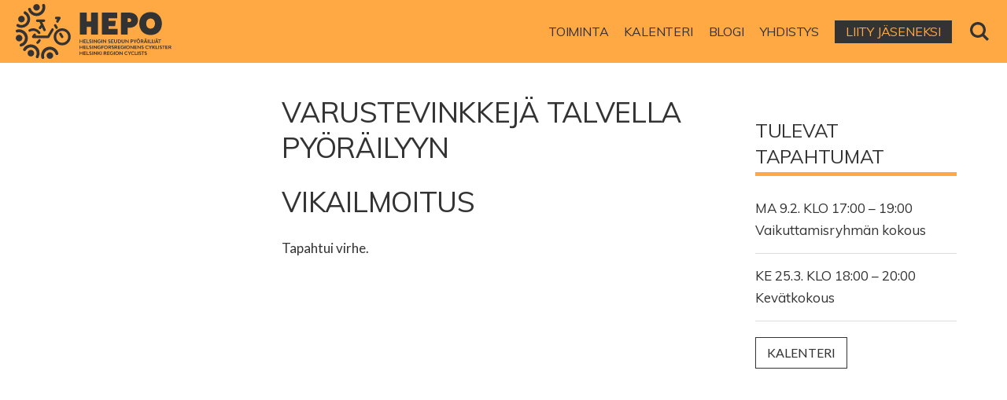

--- FILE ---
content_type: text/html; charset=UTF-8
request_url: https://hepo.fi/tag/talvipyoraily/
body_size: 2649
content:
<!DOCTYPE html>
<html xmlns="http://www.w3.org/1999/xhtml" lang="fi" xml:lang="fi" xmlns:fb="http://ogp.me/ns/fb#">

<head>
	<title>Helsingin seudun pyöräilijät | Helsingforsregionens cyklister | Helsinki Region Cyclists</title>
	
	<meta http-equiv="Content-Type" content="text/html; charset=utf-8" />

	<meta name="viewport" content="width=device-width">

	<link rel="apple-touch-icon" sizes="180x180" href="/apple-touch-icon.png">
	<link rel="icon" type="image/png" sizes="32x32" href="/favicon-32x32.png">
	<link rel="icon" type="image/png" sizes="16x16" href="/favicon-16x16.png">
	
	<meta property="og:image" content="" />
	<meta name="description" content="" />

	<script type="text/javascript" src="https://hepo.fi/wp-content/themes/hepo/js/jquery-3.3.1.min.js"></script>
	<script type="text/javascript" src="https://hepo.fi/wp-content/themes/hepo/js/jquery-ui.min.js"></script>
	<script type="text/javascript" src="https://hepo.fi/wp-content/themes/hepo/hepo_008.js"></script>

	<link href="https://fonts.googleapis.com/css?family=Lato:400,400i,700,700i" rel="stylesheet">
	<link href="https://fonts.googleapis.com/css?family=Muli:400" rel="stylesheet">

	<link rel="stylesheet" href="https://hepo.fi/wp-content/themes/hepo/style.css?0011">

	<base href="https://hepo.fi/" target="_self">

</head>

<body>

<div class="widthCheck"></div>
<div class="heightCheck"></div>

<div class="naviFloat">
<div class="naviFloatContent">

	<div class="naviBg">
		<a href="">
			<img class="naviLogo" src="images/hepo_white.svg" />
			<img class="naviLogoSmall" src="images/hepo_white.svg" />
		</a>
	</div>


	<div class="naviItems">
		<a class="naviItem" href="toiminta/"><p>Toiminta</p></a>
		<a class="naviItem" href="kalenteri/"><p>Kalenteri</p></a>
		<a class="naviItem" href="blogi/"><p>Blogi</p></a>
		<a class="naviItem" href="yhdistys/"><p>Yhdistys</p></a>
		<a class="naviItem btnNavi" href="yhdistys/liity-jaseneksi/"><p>Liity jäseneksi</p></a>
		<a class="btnSearchNavi" href="haku/"><img src="images/icon_search.svg" /></a>

		<div class="reset"></div>

	</div>

	<div class="btnToggleMenu" onclick="toggleMenu()">
		<img class="iconMenu" src="images/icon_menu.svg" />
		<img class="iconClose" src="images/icon_close.svg" />
	</div>

	<div class="reset"></div>

</div>
</div>

<div class="menu">
	<a class="menuItem btnNavi" href="yhdistys/liity-jaseneksi/"><p>Liity jäseneksi</p></a><br />
	<a class="menuItem" href="toiminta/"><p>Toiminta</p></a><br />
	<a class="menuItem" href="kalenteri/"><p>Kalenteri</p></a><br />
	<a class="menuItem" href="blogi/"><p>Blogi</p></a><br />
	<a class="menuItem" href="yhdistys/"><p>Yhdistys</p></a><br />
	<a class="menuItem" href="haku/"><p>Hae sivuilta</p></a><br />
</div>

<div class="wrapper">






<div class="content">

<div class="pageNavi">

		
	</ul>

</div>

<div class="page category">

	<h1>Varustevinkkejä talvella pyöräilyyn</h1>

	<h1>Vikailmoitus</h1><p>Tapahtui virhe.</p>
</div>

<div class="pageExtras">

	<div class="eventList">
	<h2>Tulevat tapahtumat</h2>

	<a href="https://hepo.fi/tapahtuma/vaikuttamisryhman-kokous-25/"><div id="event66858" class="eventItem" ><h6>Ma 9.2. klo 17:00 – 19:00 </h6><h4>Vaikuttamisryhmän kokous</h4><div class="eventInfo"><p>Tervetuloa Hepon vaikuttamisryhmän kokoukseen Polkimolle 12.1. klo 17-19!

Tänään keskustelemme ajankohtaisista pyöräliikenteeseen liittyvistä aiheista.

Esityslistan luonnos: <a href="https://www.google.com/url?q=https://docs.google.com/document/d/1Vc_1ERkX3agp7QSlJDqmSML0M8yXoK0dByzloOHdhkU/edit&amp;sa=D&amp;source=calendar&amp;ust=1768826668280371&amp;usg=AOvVaw16wBSb0ZagpIx_Gx8d4mMC" target="_blank" rel="noopener">https://docs.google.com/document/d/1Vc_1ERkX3agp7QSlJDqmSML0M8yXoK0dByzloOHdhkU/edit</a>

Hepon vaikuttamisryhmä suunnittelee ja toteuttaa yhdistyksen vaikuttamistoimintaa yhdistyksen kokouksien vetämien suuntaviivojen mukaisesti. Vaikuttamisryhmä laatii kannanottoja, kommentteja, mielipidekirjoituksia ja blogeja yhdistyksen puolesta. Lisäksi vaikuttamisryhmä tapaa virkamiehiä ja poliitikkoja, toteuttaa kampanjoita ja tarvittaessa mielenosoituksiakin. Työ tehdään pääasiassa vapaaehtoispohjalta.

Paikka: Iso Roobertinkatu 3-5 Sisäpihan/porttikongin kautta sisään, summeri "Kuvasto, Suomen Taiteilijaseura, Pyöräliitto, Pyöräilykuntien verkosto" 2. Krs.

Tapaamiseen voi osallistua etäyhteydellä tämän linkin kautta:  <a href="https://www.google.com/url?q=http://meet.google.com/zei-fkrh-btt&amp;sa=D&amp;source=calendar&amp;ust=1768826668280371&amp;usg=AOvVaw3vCNe_LM9lqIpbcQ23Ynfi" target="_blank" rel="noopener">meet.google.com/zei-fkrh-btt</a>

Tapahtuman Facebook-tapahtuma: <a href="https://www.google.com/url?q=https://fb.me/e/5uGGbbBYG&amp;sa=D&amp;source=calendar&amp;ust=1768826668280371&amp;usg=AOvVaw1HOaXfxNV1GCoOg7P98n9h" target="_blank" rel="noopener">https://fb.me/e/5uGGbbBYG</a></p><h5></h5><h6></h6></div></div></a><a href="https://hepo.fi/tapahtuma/kevatkokous-2/"><div id="event66873" class="eventItem" ><h6>Ke 25.3. klo 18:00 – 20:00 </h6><h4>Kevätkokous</h4><div class="eventInfo"><p><span style="font-weight: 400;">Tervetuloa Hepon kevätkokoukseen 25.3.</span>

Hepon sääntömääräinen kevätkokous pidetään keskiviikkona 25.3.2024 kello 18 alkaen toimistollamme Polkimolla (Iso Roobertinkatu 3-5 A 22, 2. krs, summeri "Kuvasto, Suomen Taiteilijaseura, Pyöräliitto, Pyöräilykuntien verkosto”).

<span style="font-weight: 400;">Kokouksessa käsitellään sääntöjen mukaiset asiat, kuten vuoden 2025 tilinpäätös ja toimintakertomus. Kokousta voi seurata ja keskusteluun osallistua etänä, mutta päätöksentekoon voi osallistua ainoastaan paikan päällä.</span><span style="font-weight: 400;">
</span><span style="font-weight: 400;">
</span><span style="font-weight: 400;">Kokouksen seuraaminen etäyhteydellä tästä linkistä: </span><a href="http://meet.google.com/wty-icci-pus"><span style="font-weight: 400;">meet.google.com/wty-icci-pus</span></a>

<span style="font-weight: 400;">Kokouksen jälkeen on mahdollisuus myös vapaamuotoiseen keskusteluun. Lämpimästi tervetuloa tutustumaan yhdistyksen toimintaan ja tapaamaan Hepon aktiiveja!</span><span style="font-weight: 400;">
</span><span style="font-weight: 400;">
</span><span style="font-weight: 400;">Tapahtuma Facebookissa: <a href="https://fb.me/e/42Q2WxCwn">https://fb.me/e/42Q2WxCwn</a></span></p><h5></h5><h6></h6></div></div></a><a href="toiminta/kalenteri/" class="btnRect">Kalenteri</a>	

<!--
	<br /><br />
		<<a class="twitter-timeline" data-height="600" data-link-color="#f5b40f" href="https://twitter.com/hepofi?ref_src=twsrc%5Etfw">Tweets by hepofi</a> <script async src="https://platform.twitter.com/widgets.js" charset="utf-8"></script>	

-->
</div>	
</div>

<div class="reset"></div>

</div>

<div class="footer">
<div class="footerContent">


<h3 class="wp-block-heading">Helsingin seudun pyöräilijät ry (Hepo)</h3>



<div class="wp-block-columns has-3-columns is-layout-flex wp-container-core-columns-is-layout-1 wp-block-columns-is-layout-flex">
<div class="wp-block-column is-layout-flow wp-block-column-is-layout-flow">
<h4 class="wp-block-heading">YHTEYSTIEDOT</h4>



<p>Helsingin seudun pyöräilijät ry (Hepo)</p>



<p>Iso Roobertinkatu 3-5 A 22<br>00120 Helsinki</p>



<p><a>info@hepo.fi</a></p>



<p>Y-tunnus: 2142111-1</p>
</div>



<div class="wp-block-column is-layout-flow wp-block-column-is-layout-flow">
<h4 class="wp-block-heading">LASKUTUS</h4>



<p>Verkkolaskutus<br>Operaattori: Apix Messaging Oy (003723327487)<br>Verkkolaskuosoite: 003721421111<br>OVT-tunnus: 003721421111</p>



<p>Verkkolaskutus operaattoreille Handelsbanken ja Paikallisosuuspankit<br>Verkkolaskuosoite: 003723327487<br>Operaattoritunnus: DABAFIHH</p>



<p>PDF-muotoiset laskut sähköpostitse: <br>003721421111@procountor.apix.fi</p>



<p><a href="https://drive.google.com/file/d/1tZliLCUZXnqL3QyrM3g3FXtbo4ZyCw45/" target="_blank" rel="noreferrer noopener">Tarkemmat laskutusohjeet</a></p>
</div>



<div class="wp-block-column is-layout-flow wp-block-column-is-layout-flow">
<h4 class="wp-block-heading">LIITY&nbsp;JÄSENEKSI!</h4>



<p>Helsingin seudun pyöräilijöiden jäsenenä vaikutat pääkaupunkiseudun pyöräliikenteen edunvalvontaan. Jäsenetuna saat jäsentiedotteen sekä alennuksia pyöräliikkeistä ja muista palveluista. Lue lisää jäsenyydestä ja  <a href="https://hepo.fi/yhdistys/liity-jaseneksi/">liity mukaan</a>!</p>
</div>
</div>

<div class="reset"></div>

</div>
</div>

</div>

</body>

</html>

--- FILE ---
content_type: text/css
request_url: https://hepo.fi/wp-content/themes/hepo/style.css?0011
body_size: 4472
content:
/*
Theme Name: Hepo
Author: Taikalehto
Description: Helsingin seudun pyöräilijät ry
Version: 1.0.9
*/

/* RESET */

html, body, div, span, applet, object, iframe,h1, h2, h3, h4, h5, h6, p, blockquote, pre, a, abbr, acronym, address, big, cite, code, del, dfn, em, img, ins, kbd, q, s, samp, small, strike, strong, sub, sup, tt, var,b, u, i, center, dl, dt, dd, ol, ul, li, fieldset, form, label, legend,table, caption, tbody, tfoot, thead, tr, th, td, article, aside, canvas, details, embed, figure, figcaption, footer, landing, hgroup, menu, nav, output, ruby, section, summary,time, mark, audio, video
{
	margin: 0;
	padding: 0;
	border: 0;
	font-size: 100%;
	font: inherit;
	vertical-align: baseline;
}

article, aside, details, figcaption, figure, footer, landing, hgroup, menu, nav, section {
	display: block;
}

body {
	line-height: 1;
}

blockquote, q {
	quotes: none;
}

blockquote:before, blockquote:after,q:before, q:after {
	content: '';
	content: none;
}

table {
	border-collapse: collapse;	border-spacing: 0;
}

img {
	display: block;
	max-width: 100%;
	height: auto;
}

html, body {
	-webkit-text-size-adjust: none;	

	color: #111;
	background-color: #fff;
}

::selection {
  background-color: #111; 
  color: #fff;
}
::-moz-selection {
  background-color: #111; 
  color: #fff;
}

a {
	text-decoration: none;

}

img {
	-webkit-user-select: none;  
	-moz-user-select: none;    
	-ms-user-select: none;      
	user-select: none;
    -webkit-user-drag: none;
    user-drag: none;
}

/*

UTILS

*/

.reset {
	clear: both;
}

.gap {
	height: 40px;
}

.noselect {
	-webkit-touch-callout: none;
	-webkit-user-select: none;
	-khtml-user-select: none;
	-moz-user-select: none;
	-ms-user-select: none;
	user-select: none;
}


.widthCheck {
	position: fixed;
	top: 1px;
	left: 0px;
	z-index: 999;
	width: 100vw;	
	height: 1px;
	background-color: black;
	visibility: hidden;
	pointer-events: none;
}

.heightCheck {
	position: fixed;
	top: 0px;
	left: 1px;
	z-index: 998;
	width: 1px;	
	height: 100vh;
	background-color: black;
	visibility: hidden;
	pointer-events: none;
}

/*

TYPOGRAPHY

*/

body {
	font-family: "Libre Baskerville", sans-serif;
	font-weight: 400;

	line-height: 140%;

	color: #333333;
	background-color: #fff;
	
	background-repeat: no-repeat;
	background-size: cover;
	background-position: center top;
	background-attachment: fixed;

}

h1, h2, h3, h4, h5, h6 {
	font-family: "Muli", sans-serif;
	font-weight: 400;
	line-height: 140%;

	-webkit-font-smoothing: antialiased;
	-moz-osx-font-smoothing: grayscale;	

	margin: 0;

}

h1 {
	font-size: 30px;
	letter-spacing: -0.3px;
	text-transform: uppercase;
	line-height: 125%;
	margin-bottom: 22px;
	padding-bottom: 4px;
	border-bottom: solid 5px #ffa945;
    -webkit-hyphens: auto;
    -ms-hyphens: auto;
    hyphens: auto;
}

h2 {
	font-size: 24px;
	margin-bottom: 18px;
	letter-spacing: -0.3px;
	text-transform: uppercase;
	padding-bottom: 3px;
	border-bottom: solid 5px #ffa945;
}

.frontPage h1,
.frontPage h2 {
	display: inline-block;
}

h3 {
	font-size: 24px;
	letter-spacing: -0.3px;
	text-transform: uppercase;
	margin-bottom: 8px;
}

h3:first-of-type {
	margin-top: 1px;
}

h4 {
	font-size: 20px;
	line-height: 140%;
	text-transform: uppercase;
}

a {
	color: #ffa945;
	font-weight: 700;

	-webkit-font-smoothing: antialiased;
	-moz-osx-font-smoothing: grayscale;		

	transition: 0.15s color ease-in-out;
}

a:hover {
	color: #111;
}

p, li, div, i, em, h5, h6, select, input, textarea {
	font-family: "Lato", sans-serif;
	font-weight: 400;

	font-size: 17px;
	line-height: 150%;
	
	-webkit-font-smoothing: antialiased;
	-moz-osx-font-smoothing: grayscale;		

	margin: 0;
}

p {

}

strong {
	font-weight: 700;
}

i, em {
	font-family: "Lato";
	font-style: italic;
}

strong em {
	font-family: "Lato";
	font-style: italic;
	font-weight: 700;	
}

.noMarginTop {
	margin-top: 0px;
}

small {
	font-size: 15px;
	color: #999;
}

.floatLeft {
	float: left;
}

blockquote:before {
	position: absolute;
	left: -4px;
	top: 10px;
	font-size: 60px;
	font-weight: bold;
	content: '\201C';
	color: #ddd;
	z-index: 1;
}

blockquote {
	position: relative;
	font-style: italic;
	padding: 0 30px;
	z-index: 2;
}

ol, ul {	
	padding: 5px 0 5px 0;
}

ol, ul {
	margin-top: 10px;
	margin-bottom: 20px;
	margin-left: 25px;
}

ol li,
ul li {
	margin-bottom: 10px;
}

ul li {
	list-style-type: disc;
}

ol li ol,
ul li ul {
	margin-top: 0px;
	margin-bottom: 0px;
}

ul li ul li {
	list-style-type: circle;
	margin-bottom: 5px;
}

figcaption {
	font-style: italic;
	font-size: 15px;
	margin-top: -20px;
	margin-bottom: 20px;
}


/*

UI

*/

.btnRect {
	//background-color: #ffa945;
	border: 1px solid #333333;
	color: #333333;
	text-transform: uppercase;
	font-weight: 400;
	font-size: 16px;
	padding: 6px 14px 7px 14px;
	box-sizing: border-box;
	display: inline-block;
	margin-top: 15px;
	margin-bottom: 10px;
	margin-right: 7px;
	transition: 0.15s color ease-in-out;
	cursor: pointer;
}

.btnRect:hover {
	color: #ffa945;
}

/*

STRUCTURE, HEADER & NAVIGATION

*/

.wrapper {
	position: relative;
	opacity: 1;
 	overflow: hidden;
}

.content {
	width: 100%;
	max-width: 1500px;
	margin: 0 auto;

	padding: 0;
	padding-top: 120px;
	padding-bottom: 80px;
	box-sizing: border-box;
}

.frontPage {
	padding-top: 0;
}

.header {
	width: 100%;
	box-sizing: border-box;

	padding-top: 0px;
	height: 650px;
	margin: 0 auto;
	margin-bottom: 80px;

	background-size: cover;
	background-repeat: no-repeat;
	background-position: center bottom;
	background-color: #111;
	overflow: hidden;
}

.headerContent {
	position: relative;
	width: 100%;
	height: 650px;
	box-sizing: border-box;
	padding: 0 10%;
	padding-top: 60px;
	margin: 0 auto;
}

.headerContent .naviItems {
	position: absolute;
	right: 0;
	top: 0;
}

.headerContent .naviItem p {
	color: #fff;
}

.headerContent .btnNavi p {
	background-color: #fff;
	color: #333333;
}

.headerLogo {
	width: 100%;
	height: auto;
	max-width: 650px;
	margin: 0 auto;
	margin-top: 80px;
}

.headerContent .col-2 {

}

.section {
	box-sizing: border-box;
	padding: 0 10%;
	padding-top: 73px;
	padding-bottom: 40px;
}

.section::after {
	display: block;
	content: "";
	clear: both;
	float: none;	
}

.fullWidth {
	padding-left: 0;
	padding-right: 0;
}

.col-2 {
	position: relative;
	width: 43.75%;
	margin: 0;
}

.col-l {
	float: left;
}

.col-r {
	float:right;
}

.centered {
	text-align: center;
}

/*

NAVI

*/

.navi,
.naviFloat {
	position: fixed;
	left: 0;
	top: 0px;
	z-index: 1000;
	width: 100%;
	height: 80px;

	box-sizing: border-box;
	overflow: hidden;
	background-color: #ffa945;
}

.naviFloat {
	top: -80px;
}

.naviFloatContent {
	position: relative;
	max-width: 1500px;
	margin: 0 auto;
}

.naviBg {
	position: absolute;
	left: 0px;
	top: 0px;

	width: 100%;
	height: 80px;
	background-color: #ffa945;
}

.naviLogo {
	height: 70px;
	margin-top: 5px;
	margin-left: 20px;
}

.naviLogoSmall {
	height: 56px;
	margin-top: 2px;
	margin-left: 10px;
}

.naviLogoSmall {
	display: none;
}

.naviItems {
	position: relative;
	float: right;
	margin-right: 10px;
	display: block;
}

.naviItem {
	position: relative;
	transition: 0.15s background-color ease-in-out;

	box-sizing: border-box;
	padding: 0px 10px;
	height: 80px;

	float: left;

	cursor: pointer;
	background-color: rgba(255,255,255,0);
}

.naviItem:hover {
	background-color: rgba(255,255,255,0.25);
	color: #333333;
}

.naviItem p {
	position: relative;
	font-family: "Muli", sans-serif;
	font-weight: 400;
	line-height: 100%;
	letter-spacing: -0.2px;
	font-size: 16px;
	text-transform: uppercase;
	margin-top: 32px;
	color: #333333;

	box-sizing: border-box;
}

.btnNavi p {
	background-color: #333333;
	padding: 6px 14px 7px 14px;
	color: #ffa945;
	margin: 0;
	margin-top: 26px;
}

.btnToggleMenu,
.btnClose,
.btnSearchNavi,
.btnSearchNaviFront {
	position: relative;
	float: right;
	display: none;
	cursor: pointer;
	transition: 0.15s background-color ease-in-out;
	background-color: #ffa945;
}

.btnSearchNavi:hover,
.btnSearchNaviFront:hover {
	background-color: rgba(255,255,255,0.25);
}

.btnToggleMenu img,
.btnClose img,
.btnSearchNavi img,
.btnSearchNaviFront img {
	width: 80px;
	height: auto;
}

.btnSearchNavi,
.btnSearchNaviFront {
	display: block;
	width: 50px;
}

.btnSearchNaviFront {
	background-color: rgba(255,255,255,0);
}

.btnToggleMenu:hover,
.btnClose:hover {
	background-color: rgba(255,255,255,1);
}

.iconClose {
	display: none;
}

.menu {
	position: fixed;
	z-index: 100;
	left: 0;
	top: 0;
	width: 100%;
	display: none;
	padding: 20px 0 40px 0;
	border-top: 61px solid #333333;
	box-sizing: border-box;
	text-align: center;
	background-color: #ffa945;
}

.menuItem {
	position: relative;
	transition: 0.15s background-color ease-in-out;

	padding: 0px 10px;
	height: 60px;
	box-sizing: border-box;

	display: inline-block;
	margin: 0 auto;

	cursor: pointer;
	background-color: rgba(255,255,255,0);
}

.menuItem:hover {
	background-color: rgba(255,255,255,0.25);
	color: #333333;
}

.menuItem p {
	position: relative;
	font-family: "Muli", sans-serif;
	font-weight: 400;
	line-height: 100%;
	letter-spacing: -0.2px;
	font-size: 16px;
	text-transform: uppercase;
	margin-top: 22px;
	color: #333333;

	box-sizing: border-box;
}

.menu .btnNavi p {
	margin-top: 16px;
	color: #ffa945;
}

.headerContent .btnToggleMenu {
	position: absolute;
	right: 0;
	top: 0;
	z-index: 101;
}

/*

PAGE

*/

.page {
	position: relative;
	width: 42%;
	margin-left: 5%;
	float: left;

	min-height: 500px;
}

.pageExtras {
	position: relative;
	width: 20%;
	float: right;
	margin-right: 5%;
	padding-top: 30px;

}

.page h1 {
	font-size: 36px;
	border: 0px;
	margin-bottom: 20px;
}

.page h2 {
	font-size: 28px;
	margin-top: 24px;
	margin-bottom: 24px;
	border: 0px;
}

.page h3 {
	font-size: 22px;
	margin-top: 16px;
	margin-bottom: 16px;
}

.page h4 {
	margin-bottom: 8px;
}

.page p {
	margin-bottom: 25px;
}

.pageNavi {
	position: relative;
	width: 18%;
	float: left;
	margin-left: 5%;
	padding-top: 30px;
	box-sizing: border-box;

}

.pageNavi .titleLink {
	padding: 0;
	margin: 0;
	cursor: pointer;
}

.pageNavi .titleLink:hover {
	background-color: #fff;
}

.pageNavi .currentPage {
	background-color: #eee;
}

.pageNavi ul {
	position: relative;
	list-style-type: none;
	padding: 0;
	margin: 0;
	width: 100%;
	margin-top: 4px;
}

.pageNavi li {
	list-style-type: none;
	padding: 0;
	margin: 0;
	position: relative;
	left: 0px;
	width: calc(100% + 0px);
	border-bottom: solid 1px #eee;
	box-sizing: border-box;

}

.pageNavi a {
	position: relative;
	width: calc(100% - 0px);
	display: block;
	
	transition: 0.15s background-color ease-in-out;	

	font-family: "Muli", sans-serif;
	font-weight: 400;
	line-height: 125%;

	-webkit-font-smoothing: antialiased;
	-moz-osx-font-smoothing: grayscale;	

	margin: 0;
	font-size: 16px;
	letter-spacing: -0.1px;
	text-transform: uppercase;
	padding: 10px 10px;
	box-sizing: border-box;
	color: #333333;
	position: relative;
	transition: 0.15s background-color ease-in-out;	
}

.pageNavi a:hover {
	color: #333333;
	background-color: #eee;
}

.pageNavi a:hover p {

}

.pageNavi .subPage {
	width: calc(100% - 0px);
	text-transform: none;
	padding: 10px 10px 10px 20px;
}

.pageNavi .subPage {
	margin-top: 0px;
	margin-bottom: -0px;
}

.pageNavi .subPage:last-of-type {
	margin-bottom: 0px;
}

.pageNavi h2 {
	margin-bottom: 4px;
	margin-left: 10px;
	border-bottom: solid 0px #ffa945;
}

.pageNavi .titleLink {
	box-sizing: border-box;
	border-bottom: solid 5px #ffa945;
	margin-bottom: 0px;
}

.pageNavi h5 a {
	text-transform: none;
	border-bottom: 0px;
	margin: 0;
	display: block;
	top: 0;
	padding: 0;
	font-size: 18px;
}

.page img {
	width: 100%;
	height: auto;
	margin: 0px 0 20px 0;
}

.post img {
	margin: 0px 0 30px 0;
}

.page h6 {
	margin-top: 10px;
	margin-bottom: 10px;
	color: #888;
}

.page iframe {
	width: 100%;
	min-height: 1200px;
}

.etusivu h3 {
	margin-top: 20px;
}

.etusivu p {
	margin-bottom: 25px;
}

.etusivu h3:first-of-type {
	margin-top: 0;
}

.category a {
	color: #333333;
}

.category a:hover {
	color: #333333;
}

.category a i {
	display: block;
	color: #888;
	font-size: 15px;
	margin-top: -15px;
	margin-bottom: 15px;
}

.category a:hover {

}

.category h2,
.category h3 {
	margin-top: 0;
}

.postItem h4,
.postItem h5 {
	display: inline-block;
	color: #999;
	font-size: 15px;
	margin-bottom: 10px;
	text-transform: uppercase;
}

.postItem h4 {

}

.postItem h5:before {
	content: " | ";
	display: inline-block;
	padding: 0 10px;
	color: #ffa945;
}

.category .btnRect {
	display: inline-block;
	margin: 0;
	background-color: #fff;
	border: 1px solid #333333;
	color: #333333;
	margin-top: -10px;
	margin-bottom: 50px;
}

.paginationLinks ul {
	margin: 0;
	padding: 0;
	margin-left: -5px;
}

.paginationLinks ul li {
	display: inline-block;
	margin: 5px;
	list-style-type: none;
}

.paginationLinks .active a {
	background-color: #333333;
	color: #fff;
}

.paginationLinks ul li a {
	border: 1px solid #333333;
	color: #333333;
	text-transform: uppercase;
	font-weight: 400;
	font-size: 16px;
	padding: 6px 14px 7px 14px;
	box-sizing: border-box;
	display: inline-block;
	transition: 0.15s color ease-in-out;
	cursor: pointer;
}

/*

LINK BOXES

*/

.linkBoxes {

}

.linkBoxes a:hover {
	color: #333333;
}

.linkBoxes::after {
	display: block;
	content: "";
	clear: both;
	float: none;
}

.box {
	position: relative;
	width: 33.33333%;
	float: left;
}

.box img {
	width: 100%;
	height: auto;
}

.box h3,
.box p {
	position: absolute;
	max-width: calc(100% - 20px);
	left: 10px;
	padding: 5px 10px;
	margin: 0;
	background-color: #fff;
	box-sizing: border-box;
}

.box h3 {
	top: 10px;
	display: inline-block;
}

.box p {
	bottom: 10px;
}

.linkBoxes a {
	color: #333333;
}

.linkBoxes a:hover {
	color: #333333;
}

.instaFeed {
	padding: 10px 0;
}

/*

ARTICLE ITEMS

*/

.articles a {
	color: #333333;
}

.articles a:hover {
	color: #333333;
}

.articleItem {
	margin-bottom: 37px;
}

.articleItem small {
	position: relative;
	margin-top: 3px;
}

.articleItem h4 {
	margin-top: 3px;
	margin-bottom: 8px;
}

.articleItem img {
	width: 100%;
	height: auto;
	margin-top: 6px;
	margin-bottom: 13px;
}

.page .has-2-columns:after {
	content: "";
	height: 20px;
	display: block;
	clear: both;
	float: none;
}

.page .has-2-columns .wp-block-column {
	width: 50%;
	float: left;
	margin: 0;
	padding: 0;
	box-sizing: border-box;
	margin-top: 20px;
}

.page .has-2-columns .wp-block-column:nth-child(1) {
	padding-right: 20px;
	width: 45%;
}

.page .has-2-columns .wp-block-column:nth-child(2) {
	width: 55%;
	padding-left: 20px;
}

.page .has-2-columns .wp-block-column h3 {
	margin-bottom: 18px;
}


/*

EVENTS

*/

.eventList {

}

.eventList a {
	color: #333333;
}

.eventList h1 {
	margin-bottom: 25px;
}

.eventList h2 {
	display: inline-block;
}

.eventList a:hover {
	
}


.eventItem {
	//background-color: #eee;
	box-sizing: border-box;
	padding: 12px 0px 18px 0px;
	margin-bottom: 5px;
	transition: 0.15s background-color ease-in-out;
	cursor: pointer;
	border-bottom: 1px solid #ddd;
}

.eventItem h5,
.eventItem h6 {
	font-family: "Muli", sans-serif;
	font-weight: 400;
	line-height: 125%;

	-webkit-font-smoothing: antialiased;
	-moz-osx-font-smoothing: grayscale;	

	font-size: 17px;
	text-transform: uppercase;
	color: #333333;
}

.eventItem h5 {
	font-size: 19px;
	margin: 15px 0 5px 0;
}

.eventItem h4 {
	font-size: 17px;
	padding: 0;
	margin-top: 6px;
	text-transform: none;
}

.eventInfo {
	display: none;
	padding: 15px 0 0px 0;
}

.page .eventItem {
	padding: 20px 20px 20px 20px;
	margin-bottom: 20px;
	cursor: pointer;
}

.page .eventItem h4 {
	font-size: 25px;
}

.page .eventItem h5 {
	font-size: 20px;
}

.page .eventItem h6 {
	font-size: 19px;
	text-transform: none;
}

.page .eventInfo {
	display: block;
}

/*

CALENDAR

*/

.calendar {
	position: relative;
	width: 90%;
	float: left;
	margin-left: 5%;
	text-align: center;
}

.calendar h1,
.calendar h2 {
	display: inline-block;
}

.calendar h2 {
	border: 0px;
	margin: 0;
}

.hiddenMonth {
	//display: none;
}

.month {
	//text-align: left;
	padding: 0px 0 40px 0;
}

.month h2 {
	text-align: center;
}

.week {
	display: flex;
}

.weekdaynames {
	display: flex;
}

.wdItem {
	flex: 1;
	position: relative;
	width: 14.2857%;
	float: left;
	box-sizing: border-box;

	font-family: "Muli", sans-serif;
	font-weight: 400;
	text-transform: uppercase;
	text-align: left;
	padding: 5px 0 10px 10px;	
}

.calendar h3 {
	padding: 0;
	margin: 0;
	font-size: 20px;
}

.day {
	flex: 1;
	position: relative;
	width: 14.2857%;
	float: left;
	box-sizing: border-box;
	background-color: #e5e5e5;
	min-height: 150px;
	border-left: 2px solid #fff;
	border-bottom: 2px solid #fff;
	padding: 10px;
	text-align: left;
}

.day p {
	font-size: 14px;
	line-height: 100%;
	margin-bottom: 10px;
	cursor: pointer;
}

.day p:hover {
	color: #fff;
}

.day p:first-of-type {
	margin-top: 32px;
}

.day h6 {
	font-family: "Muli", sans-serif;
	font-weight: 700;
	color: #333333;
	color: #fff;
	position: absolute;
	left: 10px;
	top: 4px;
	font-size: 22px;
}

.mobileDayInfo {
	display: none;
}

.newMonth {
	margin-top: 42px;
}

.newMonth h3 {
	position: absolute;
	top: -35px;
	z-index: 10;
}

.calendar .inactive {
	background-color: #fff;
}

.calendar .inactive h6 {
	color: #ddd;
}

.hasEvents {
	background-color: #ffa945;
}

.currentDay {
	background-color: #333333;
	color: #fff;
}

.eventData {
	display: none;
}

.viewEvent {
	position: fixed;
	z-index: 90;
	display: none;
	overflow: auto;
	width: 100vw;
	height: 100vh;
}

.eventBg {
	position: absolute;
	z-index: -1;
	width: 100vw;
	height: 100vh;
	background-color: rgba(255,255,255,0.8);
}

.eventContent {
	position: relative;
	width: 100%;
	min-height: 400px;
	background-color: #fff;
	max-width: 800px;
	margin: 0 auto;
	margin-top: 150px;
	box-sizing: border-box;
	padding: 40px 5%;
	border: 1px solid #ddd;
}


.eventContent p {
	margin-bottom: 25px;
}

.eventContent h5 {
	font-size: 18px;
	margin-top: 1px;
	position: relative;
}

.eventContent p:first-of-type {
	margin-top: 25px;
}

.eventContent .btnClose,
.eventContent .iconClose {
	display: block;
	z-index: 101;
}

.eventContent .btnClose {
	position: absolute;
	right: 10px;
	top: 10px;
}

/*

SEARCH

*/

.searchTool {
	width: 100%;
	height: 50px;
	//background-color: #eee;
	margin-bottom: 20px;
}

.searchInput {
	width: calc(100% - 60px);
	max-width: 400px;
	height: 50px;
	box-sizing: border-box;
	padding: 0 12px;
	display: block;
	//background-color: #ff0;
	margin: 0;
	float: left;
	border: 0px;
	background-color: #eee;
}

.btnSearch {
	position: relative;
	display: block;
	float: left;
	cursor: pointer;
	width: 50px;
	height: 50px;
	margin-left: 10px;
	transition: 0.15s background-color ease-in-out;
	background-color: #ffa945;
}

.btnSearch img {

}

.btnSearch:hover {
	background-color: rgba(245,180,15,0.5);
}


/*

FOOTER

*/


.footer {
	width: 100%;
	box-sizing: border-box;
	background-color: #333333;
	color: rgba(255,255,255,0.7);
}

.footer a:hover {
	color: #fff;
}

.footerContent {
	width: 100%;
	max-width: 1500px;
	margin: 0 auto;

	padding: 60px 0 80px 0;
	box-sizing: border-box;
}

.footerContent h3 {
	text-align: center;
	padding: 0 20px;
}

.footerContent p {
	margin-bottom: 25px;
}

.footer .has-3-columns {
	padding-top: 20px;
}

.has-3-columns .wp-block-column {
	position: relative;
	width: 33.3333%;
	margin: 0;
	margin-left: 0;
	float: left;
	box-sizing: border-box;
	padding: 0 20px;
}

.footer h4 {
	margin-bottom: 20px;
}
/*
.wp-block-column:nth-child(1) {
	float: left;
}

.wp-block-column:nth-child(2) {
	float:right;
}
*/


/*

BREAKPOINTS

*/

@media (max-width: 1100px) {
	.naviItems {
		display: none;
	}

	.btnToggleMenu {
		display: block;
	}

}

@media (max-width: 1100px) {
	.pageNavi {
		width: 25%;
	}

	.page {
		float: right;
		width: 60%;
		margin-left: 0;
		margin-right: 5%;
	}
	
	.pageExtras {
		width: 60%;
		float: right;
		margin-top: 40px;
	}
}

@media (max-width: 800px) {
	.pageNavi {
		width: 90%;
		margin-left: 5%;
		float: none;
		clear: both;
	}

	.page {
		float: none;
		clear: both;
		width: 90%;
		margin-left: 5%;
		margin-top: 40px;
	}
	
	.pageExtras {
		width: 90%;
		float: none;
		clear: both;
		margin-left: 5%;
	}

	.content {
		padding-top: 0px;
		margin-top: 80px;
	}

	.frontPage {
		margin-top: 0px;
	}
}


@media (max-width: 900px) {
	.box {
		width: 50%;
		max-width: 500px;
		margin: 0 auto;
	}

	.linkBoxes a:nth-child(3) .box {

	}

}

@media (max-width: 800px) {
	.col-2 {
		width: 100%;
		margin-top: 25px;
	}

	.col-2:first-of-type {
		margin-top: 0;
	}

	.has-3-columns .wp-block-column {
		position: relative;
		width: 100%;
		padding-bottom: 20px;
	}	

	.eventList {
		margin-top: 40px;
	}

	.section {
		padding: 40px 5%;
	}

	h1,
	.page h1 {
		font-size: 24px;
	}

	h2,
	.page h2 {
		font-size: 21px;
	}

	h3,
	.page h3 {
		font-size: 18px;
		margin-bottom: 6px;
	}

	.postItem h4, .postItem h5 {
		font-size: 13px;
	}

	p {
		font-size: 16px;
	}

	.headerContent .col-l {
		margin-bottom: 40px;
	}

	.header {
		height: auto;
		padding-bottom: 0px;
		margin-bottom: 40px;
	}

	.month {

	}

	.monthContainer {
		//padding-bottom: 40px;
	}

	.month h2, .monthContainer h2 {
		display: none;
	}


	.calendar h2 {
		padding-top: 14px;
	}

	.week {
		display: block;
	}

	.day {
		display: none;
	}

	.hasEvents {
		display: block;
		width: 100%;
		float: none;
		clear: both;
	}

	.weekdaynames {
		display: none;
	}

	.mobileDayInfo {
		display: inline;
	}

	.footerContent h3 {
		text-align: left;
	}

}

@media (max-width: 700px) {
	.box {
		clear: both;
		float: none;
		width: 100%;
		margin: 0 5%;
		padding-bottom: 40px;
	}

	.box h3, .box p {
		position: relative;
		left: 0;
		top: 0;
		padding: 0;
	}

	.box img {
		max-width: 300px;
	}

	.box h3 {
		padding-top: 15px;
		padding-bottom: 10px;
	}

	.wp-block-column {
		width: 90%;
		margin-bottom: 40px;
	}

	.page .has-2-columns .wp-block-column {

	}

	.page .has-2-columns .wp-block-column:nth-child(1),
	.page .has-2-columns .wp-block-column:nth-child(2) {
		width: 100%;
		margin: 0;
		padding: 0;
	}

}

@media (max-width: 600px) {
	.naviLogo {
		display: none;
	}

	.naviLogoSmall {
		display: block;
	}

	.naviFloat {
		height: 60px;
	}

	.naviBg {
		height: 60px;
	}

	.btnToggleMenu {
		width: 60px;
	}

	.btnRect {
		margin-top: 6px;
		margin-bottom: 6px;	
	}

	h1, .page h1,
	h2, .page h2,
	h3, .page h3 {
		-webkit-hyphens: auto;
 		-ms-hyphens: auto;
 		hyphens: auto;
	}
}
















--- FILE ---
content_type: image/svg+xml
request_url: https://hepo.fi/images/hepo_white.svg
body_size: 3616
content:
<svg xmlns="http://www.w3.org/2000/svg" viewBox="174.45 175.44 1229.93 434.65"><defs><style>.cls-1{fill:#333;}</style></defs><g id="Layer_1" data-name="Layer 1"><path class="cls-1" d="M704.64,484.37h-5.21V472.56h-15.1v11.81h-5.22V457h5.22v11.28h15.1V457h5.21Z"/><path class="cls-1" d="M730.1,484.37H711.19V457H729.8v4.33H716.41v7h12.21v4.29H716.41V480H730.1Z"/><path class="cls-1" d="M752.56,484.37H735.24V457h5.22V480h12.1Z"/><path class="cls-1" d="M763.18,473.08l-1.37-.44c-4.22-1.33-7.33-3.18-7.33-7.7,0-5,3.74-8.32,9.36-8.32a12.86,12.86,0,0,1,8.55,3.14l-2.3,3.63a9,9,0,0,0-6.17-2.44c-2.45,0-4,1.22-4,3.14,0,2.18,1.89,2.89,4.33,3.74l1.37.44c3.85,1.26,7.92,3.44,7.92,8.36s-3.89,8.11-9.7,8.11a12.72,12.72,0,0,1-9-3.44l1.93-3.52a9.9,9.9,0,0,0,6.73,2.63c3,0,4.63-1.19,4.63-3.29S766.14,474,763.18,473.08Z"/><path class="cls-1" d="M778.38,484.37V457h5.22v27.38Z"/><path class="cls-1" d="M815.72,484.37H812.5l-17.25-18.54.08,18.54h-5.22V457h3.26l17.24,18.54L810.5,457h5.22Z"/><path class="cls-1" d="M848.2,470.68c0,8.43-5.25,14.06-13.5,14.06-8.48,0-14.1-5.63-14.1-14.06s5.55-14.06,14.1-14.06a15,15,0,0,1,9.69,3L841,462.91c-1.44-1.33-3.48-2-6.18-2-5.25,0-8.77,3.88-8.77,9.73s3.48,9.73,8.73,9.73a7.55,7.55,0,0,0,8-7.14h-7.07v-4.33h12.47C848.16,469.53,848.2,470.09,848.2,470.68Z"/><path class="cls-1" d="M852.42,484.37V457h5.21v27.38Z"/><path class="cls-1" d="M889.75,484.37h-3.22l-17.24-18.54.07,18.54h-5.21V457h3.25l17.25,18.54L884.53,457h5.22Z"/><path class="cls-1" d="M912.69,473.08l-1.37-.44c-4.22-1.33-7.33-3.18-7.33-7.7,0-5,3.74-8.32,9.37-8.32a12.84,12.84,0,0,1,8.54,3.14l-2.29,3.63a9.08,9.08,0,0,0-6.18-2.44c-2.44,0-4,1.22-4,3.14,0,2.18,1.88,2.89,4.33,3.74l1.36.44c3.85,1.26,7.92,3.44,7.92,8.36s-3.88,8.11-9.69,8.11a12.69,12.69,0,0,1-9-3.44l1.92-3.52a9.92,9.92,0,0,0,6.74,2.63c3,0,4.62-1.19,4.62-3.29S915.65,474,912.69,473.08Z"/><path class="cls-1" d="M946.8,484.37H927.9V457h18.61v4.33h-13.4v7h12.21v4.29H933.11V480H946.8Z"/><path class="cls-1" d="M975.59,474c0,6.44-4.77,10.73-12,10.73s-12-4.29-12-10.73V457h5.22v16.8c0,4,2.74,6.62,6.81,6.62s6.73-2.66,6.73-6.62V457h5.22Z"/><path class="cls-1" d="M1006,470.68c0,8.21-5.4,13.69-13.5,13.69H981.77V457h10.77C1000.64,457,1006,462.46,1006,470.68Zm-5.44,0c0-5.63-3.22-9.36-8.06-9.36H987V480h5.56C997.38,480,1000.6,476.3,1000.6,470.68Z"/><path class="cls-1" d="M1034.57,474c0,6.44-4.78,10.73-11.95,10.73s-12-4.29-12-10.73V457h5.22v16.8c0,4,2.74,6.62,6.81,6.62s6.73-2.66,6.73-6.62V457h5.22Z"/><path class="cls-1" d="M1066.35,484.37h-3.22l-17.24-18.54.07,18.54h-5.21V457H1044l17.24,18.54-.11-18.54h5.22Z"/><path class="cls-1" d="M1102.68,465.83c0,5.51-3.88,9.21-9.76,9.21h-5.7v9.33H1082V457h11.1C1098.87,457,1102.68,460.54,1102.68,465.83Zm-5.36.19a4.47,4.47,0,0,0-4.78-4.7h-5.32v9.39h5.32A4.42,4.42,0,0,0,1097.32,466Z"/><path class="cls-1" d="M1118.48,474.27v10.1h-5.21v-10.1L1103.46,457h5.59l6.84,12.65L1122.7,457h5.55Z"/><path class="cls-1" d="M1128.58,470.68c0-8.44,5.77-14.06,14.4-14.06s14.35,5.62,14.35,14.06-5.77,14.06-14.35,14.06S1128.58,479.11,1128.58,470.68Zm23.35,0c0-5.85-3.59-9.73-9-9.73s-9,3.88-9,9.73,3.63,9.73,9,9.73S1151.93,476.52,1151.93,470.68Zm-16.47-19.91a3,3,0,0,1,6,0,3,3,0,0,1-6,0Zm9.07,0a3,3,0,1,1,6,0,3,3,0,0,1-6,0Z"/><path class="cls-1" d="M1167.4,474.3v10.07h-5.22V457h11.47c5.77,0,9.58,3.47,9.58,8.66a8.13,8.13,0,0,1-5.07,7.69l7.22,11h-6.14L1173,474.3Zm5.29-4.33c3.1,0,5.18-1.73,5.18-4.32s-1.93-4.33-4.81-4.33h-5.66V470Z"/><path class="cls-1" d="M1193.66,478.93l-2.22,5.44h-5.58L1197.55,457h4.85l11.69,27.38h-5.59l-2.22-5.44Zm-1.18-28.16a3,3,0,1,1,6,0,3,3,0,0,1-6,0Zm7.51,12.69-4.55,11.14h9.1Zm1.56-12.69a3,3,0,1,1,3,3A2.86,2.86,0,0,1,1201.55,450.77Z"/><path class="cls-1" d="M1217.27,484.37V457h5.22v27.38Z"/><path class="cls-1" d="M1246.32,484.37H1229V457h5.22V480h12.1Z"/><path class="cls-1" d="M1250.13,484.37V457h5.21v27.38Z"/><path class="cls-1" d="M1263.15,480.41a2.72,2.72,0,0,0,3-2.89V457h5.22v21.46c0,3.77-2.93,6.29-7.18,6.29a7,7,0,0,1-5.4-2.18l1.36-3.48A4.17,4.17,0,0,0,1263.15,480.41Z"/><path class="cls-1" d="M1281.8,478.93l-2.22,5.44H1274L1285.68,457h4.85l11.69,27.38h-5.59l-2.22-5.44Zm-1.19-28.16a3,3,0,0,1,6,0,3,3,0,0,1-6,0Zm7.51,12.69-4.55,11.14h9.11Zm1.56-12.69a3,3,0,1,1,6,0,3,3,0,0,1-6,0Z"/><path class="cls-1" d="M1313.51,461.32v23.05h-5.22V461.32H1300V457h21.91v4.33Z"/><path class="cls-1" d="M704.64,531.37h-5.21V519.56h-15.1v11.81h-5.22V504h5.22v11.28h15.1V504h5.21Z"/><path class="cls-1" d="M730.1,531.37H711.19V504H729.8v4.33H716.41v7h12.21v4.29H716.41V527H730.1Z"/><path class="cls-1" d="M752.56,531.37H735.24V504h5.22v23h12.1Z"/><path class="cls-1" d="M763.18,520.08l-1.37-.44c-4.22-1.33-7.33-3.18-7.33-7.7,0-5,3.74-8.32,9.36-8.32a12.86,12.86,0,0,1,8.55,3.14l-2.3,3.63a9,9,0,0,0-6.17-2.44c-2.45,0-4,1.22-4,3.14,0,2.18,1.89,2.89,4.33,3.74l1.37.44c3.85,1.26,7.92,3.44,7.92,8.36s-3.89,8.11-9.7,8.11a12.72,12.72,0,0,1-9-3.44l1.93-3.52a9.9,9.9,0,0,0,6.73,2.63c3,0,4.63-1.19,4.63-3.29S766.14,521,763.18,520.08Z"/><path class="cls-1" d="M778.38,531.37V504h5.22v27.38Z"/><path class="cls-1" d="M815.72,531.37H812.5l-17.25-18.54.08,18.54h-5.22V504h3.26l17.24,18.54L810.5,504h5.22Z"/><path class="cls-1" d="M848.2,517.68c0,8.43-5.25,14.06-13.5,14.06-8.48,0-14.1-5.63-14.1-14.06s5.55-14.06,14.1-14.06a15,15,0,0,1,9.69,3L841,509.91c-1.44-1.33-3.48-2-6.18-2-5.25,0-8.77,3.88-8.77,9.73s3.48,9.73,8.73,9.73a7.55,7.55,0,0,0,8-7.14h-7.07v-4.33h12.47C848.16,516.53,848.2,517.09,848.2,517.68Z"/><path class="cls-1" d="M857.63,516.09H868v4.29H857.63v11h-5.21V504H869.7v4.33H857.63Z"/><path class="cls-1" d="M872,517.68c0-8.44,5.77-14.06,14.39-14.06s14.36,5.62,14.36,14.06-5.77,14.06-14.36,14.06S872,526.11,872,517.68Zm23.35,0c0-5.85-3.59-9.73-9-9.73s-9,3.88-9,9.73,3.63,9.73,9,9.73S895.34,523.52,895.34,517.68Z"/><path class="cls-1" d="M910.8,521.3v10.07h-5.21V504h11.47c5.77,0,9.58,3.47,9.58,8.66a8.13,8.13,0,0,1-5.07,7.69l7.22,11h-6.15l-6.25-10.07Zm5.29-4.33c3.11,0,5.18-1.73,5.18-4.32s-1.92-4.33-4.81-4.33H910.8V517Z"/><path class="cls-1" d="M939.77,520.08l-1.37-.44c-4.21-1.33-7.32-3.18-7.32-7.7,0-5,3.73-8.32,9.36-8.32a12.86,12.86,0,0,1,8.55,3.14l-2.3,3.63a9.06,9.06,0,0,0-6.18-2.44c-2.44,0-4,1.22-4,3.14,0,2.18,1.89,2.89,4.33,3.74l1.37.44c3.85,1.26,7.92,3.44,7.92,8.36s-3.89,8.11-9.7,8.11a12.71,12.71,0,0,1-9-3.44l1.92-3.52a9.94,9.94,0,0,0,6.74,2.63c3,0,4.62-1.19,4.62-3.29S942.73,521,939.77,520.08Z"/><path class="cls-1" d="M960.2,521.3v10.07H955V504h11.47c5.77,0,9.58,3.47,9.58,8.66a8.13,8.13,0,0,1-5.07,7.69l7.22,11H972l-6.26-10.07Zm5.29-4.33c3.11,0,5.18-1.73,5.18-4.32s-1.93-4.33-4.81-4.33H960.2V517Z"/><path class="cls-1" d="M1000.93,531.37H982V504h18.61v4.33h-13.4v7h12.21v4.29H987.24V527h13.69Z"/><path class="cls-1" d="M1031.65,517.68c0,8.43-5.26,14.06-13.51,14.06-8.47,0-14.1-5.63-14.1-14.06s5.55-14.06,14.1-14.06a15,15,0,0,1,9.69,3l-3.44,3.26c-1.44-1.33-3.48-2-6.18-2-5.25,0-8.77,3.88-8.77,9.73s3.48,9.73,8.74,9.73a7.54,7.54,0,0,0,8-7.14h-7.07v-4.33h12.47C1031.61,516.53,1031.65,517.09,1031.65,517.68Z"/><path class="cls-1" d="M1035.86,531.37V504h5.22v27.38Z"/><path class="cls-1" d="M1045.92,517.68c0-8.44,5.78-14.06,14.4-14.06s14.36,5.62,14.36,14.06-5.78,14.06-14.36,14.06S1045.92,526.11,1045.92,517.68Zm23.35,0c0-5.85-3.59-9.73-9-9.73s-9,3.88-9,9.73,3.62,9.73,9,9.73S1069.27,523.52,1069.27,517.68Z"/><path class="cls-1" d="M1105.13,531.37h-3.22l-17.25-18.54.08,18.54h-5.22V504h3.26L1100,522.53l-.11-18.54h5.22Z"/><path class="cls-1" d="M1130.54,531.37h-18.9V504h18.61v4.33h-13.4v7h12.21v4.29h-12.21V527h13.69Z"/><path class="cls-1" d="M1161.29,531.37h-3.22l-17.24-18.54.07,18.54h-5.21V504h3.25l17.25,18.54-.12-18.54h5.22Z"/><path class="cls-1" d="M1175.09,520.08l-1.37-.44c-4.22-1.33-7.32-3.18-7.32-7.7,0-5,3.73-8.32,9.36-8.32a12.82,12.82,0,0,1,8.54,3.14l-2.29,3.63a9.08,9.08,0,0,0-6.18-2.44c-2.44,0-4,1.22-4,3.14,0,2.18,1.89,2.89,4.33,3.74l1.37.44c3.84,1.26,7.92,3.44,7.92,8.36s-3.89,8.11-9.7,8.11a12.69,12.69,0,0,1-9-3.44l1.92-3.52a9.94,9.94,0,0,0,6.74,2.63c3,0,4.62-1.19,4.62-3.29S1178.05,521,1175.09,520.08Z"/><path class="cls-1" d="M1212.35,508c-5.51,0-9.18,3.88-9.18,9.69s3.74,9.77,9.25,9.77a9,9,0,0,0,8-4.33l3.51,3.14c-2.63,3.59-6.62,5.52-11.62,5.52-8.69,0-14.54-5.66-14.54-14.14s5.81-14,14.51-14a14.06,14.06,0,0,1,10.8,4.4l-3.29,3.33A9.27,9.27,0,0,0,1212.35,508Z"/><path class="cls-1" d="M1239.73,521.27v10.1h-5.22v-10.1l-9.8-17.28h5.58l6.85,12.65L1244,504h5.55Z"/><path class="cls-1" d="M1258.38,519.53v11.84h-5.22V504h5.22v11.25h2.44l8.66-11.25h6.25l-10.47,13.32,11,14.06H1270l-9.11-11.84Z"/><path class="cls-1" d="M1296.63,531.37h-17.31V504h5.22v23h12.09Z"/><path class="cls-1" d="M1300.44,531.37V504h5.22v27.38Z"/><path class="cls-1" d="M1319.46,520.08l-1.37-.44c-4.21-1.33-7.32-3.18-7.32-7.7,0-5,3.73-8.32,9.36-8.32a12.86,12.86,0,0,1,8.55,3.14l-2.3,3.63a9.06,9.06,0,0,0-6.18-2.44c-2.44,0-4,1.22-4,3.14,0,2.18,1.89,2.89,4.33,3.74l1.37.44c3.85,1.26,7.92,3.44,7.92,8.36s-3.89,8.11-9.7,8.11a12.69,12.69,0,0,1-9-3.44l1.92-3.52a9.94,9.94,0,0,0,6.74,2.63c3,0,4.62-1.19,4.62-3.29S1322.42,521,1319.46,520.08Z"/><path class="cls-1" d="M1345,508.32v23.05h-5.22V508.32h-8.33V504h21.91v4.33Z"/><path class="cls-1" d="M1376,531.37h-18.91V504h18.61v4.33h-13.39v7h12.21v4.29h-12.21V527H1376Z"/><path class="cls-1" d="M1386.4,521.3v10.07h-5.22V504h11.47c5.77,0,9.58,3.47,9.58,8.66a8.13,8.13,0,0,1-5.07,7.69l7.22,11h-6.14L1392,521.3Zm5.29-4.33c3.1,0,5.18-1.73,5.18-4.32s-1.93-4.33-4.81-4.33h-5.66V517Z"/><path class="cls-1" d="M704.64,578.37h-5.21V566.56h-15.1v11.81h-5.22V551h5.22v11.28h15.1V551h5.21Z"/><path class="cls-1" d="M730.1,578.37H711.19V551H729.8v4.33H716.41v7h12.21v4.29H716.41V574H730.1Z"/><path class="cls-1" d="M752.56,578.37H735.24V551h5.22v23h12.1Z"/><path class="cls-1" d="M763.18,567.08l-1.37-.44c-4.22-1.33-7.33-3.18-7.33-7.7,0-5,3.74-8.32,9.36-8.32a12.86,12.86,0,0,1,8.55,3.14l-2.3,3.63a9,9,0,0,0-6.17-2.44c-2.45,0-4,1.22-4,3.14,0,2.18,1.89,2.89,4.33,3.74l1.37.44c3.85,1.26,7.92,3.44,7.92,8.36s-3.89,8.11-9.7,8.11a12.72,12.72,0,0,1-9-3.44l1.93-3.52a9.9,9.9,0,0,0,6.73,2.63c3,0,4.63-1.19,4.63-3.29S766.14,568,763.18,567.08Z"/><path class="cls-1" d="M778.38,578.37V551h5.22v27.38Z"/><path class="cls-1" d="M815.72,578.37H812.5l-17.25-18.54.08,18.54h-5.22V551h3.26l17.24,18.54L810.5,551h5.22Z"/><path class="cls-1" d="M827.44,566.53v11.84h-5.21V551h5.21v11.25h2.44L838.54,551h6.26l-10.47,13.32,11,14.06h-6.25L830,566.53Z"/><path class="cls-1" d="M848.38,578.37V551h5.22v27.38Z"/><path class="cls-1" d="M874.47,568.3v10.07h-5.22V551h11.47c5.77,0,9.59,3.47,9.59,8.66a8.15,8.15,0,0,1-5.07,7.69l7.21,11h-6.14l-6.25-10.07Zm5.29-4.33c3.11,0,5.18-1.73,5.18-4.32s-1.92-4.33-4.81-4.33h-5.66V564Z"/><path class="cls-1" d="M915.21,578.37H896.3V551h18.61v4.33H901.52v7h12.21v4.29H901.52V574h13.69Z"/><path class="cls-1" d="M945.92,564.68c0,8.43-5.26,14.06-13.51,14.06-8.47,0-14.1-5.63-14.1-14.06s5.55-14.06,14.1-14.06a15.09,15.09,0,0,1,9.7,3l-3.45,3.26c-1.44-1.33-3.47-2-6.17-2-5.26,0-8.77,3.88-8.77,9.73s3.47,9.73,8.73,9.73a7.53,7.53,0,0,0,8-7.14h-7.07v-4.33h12.47C945.88,563.53,945.92,564.09,945.92,564.68Z"/><path class="cls-1" d="M950.13,578.37V551h5.22v27.38Z"/><path class="cls-1" d="M960.2,564.68c0-8.44,5.77-14.06,14.39-14.06S989,556.24,989,564.68s-5.77,14.06-14.36,14.06S960.2,573.11,960.2,564.68Zm23.35,0c0-5.85-3.59-9.73-9-9.73s-9,3.88-9,9.73,3.63,9.73,9,9.73S983.55,570.52,983.55,564.68Z"/><path class="cls-1" d="M1019.4,578.37h-3.22l-17.24-18.54.07,18.54h-5.22V551h3.26l17.24,18.54-.11-18.54h5.22Z"/><path class="cls-1" d="M1048,555c-5.51,0-9.18,3.88-9.18,9.69s3.74,9.77,9.25,9.77a9,9,0,0,0,8-4.33l3.51,3.14c-2.62,3.59-6.62,5.52-11.62,5.52-8.69,0-14.54-5.66-14.54-14.14s5.81-14,14.51-14a14.06,14.06,0,0,1,10.8,4.4l-3.29,3.33A9.27,9.27,0,0,0,1048,555Z"/><path class="cls-1" d="M1075.34,568.27v10.1h-5.22v-10.1l-9.8-17.28h5.58l6.85,12.65,6.81-12.65h5.55Z"/><path class="cls-1" d="M1100,555c-5.51,0-9.18,3.88-9.18,9.69s3.74,9.77,9.25,9.77a9,9,0,0,0,8-4.33l3.51,3.14c-2.63,3.59-6.62,5.52-11.62,5.52-8.69,0-14.54-5.66-14.54-14.14s5.81-14,14.5-14a14.07,14.07,0,0,1,10.81,4.4l-3.29,3.33A9.29,9.29,0,0,0,1100,555Z"/><path class="cls-1" d="M1132.84,578.37h-17.32V551h5.22v23h12.1Z"/><path class="cls-1" d="M1136.65,578.37V551h5.21v27.38Z"/><path class="cls-1" d="M1155.67,567.08l-1.37-.44c-4.22-1.33-7.33-3.18-7.33-7.7,0-5,3.74-8.32,9.36-8.32a12.86,12.86,0,0,1,8.55,3.14l-2.3,3.63a9,9,0,0,0-6.17-2.44c-2.45,0-4,1.22-4,3.14,0,2.18,1.89,2.89,4.33,3.74l1.37.44c3.85,1.26,7.92,3.44,7.92,8.36s-3.89,8.11-9.7,8.11a12.72,12.72,0,0,1-9-3.44l1.93-3.52a9.9,9.9,0,0,0,6.73,2.63c3,0,4.63-1.19,4.63-3.29S1158.63,568,1155.67,567.08Z"/><path class="cls-1" d="M1181.16,555.32v23h-5.22v-23h-8.32V551h21.9v4.33Z"/><path class="cls-1" d="M1200.32,567.08l-1.37-.44c-4.21-1.33-7.32-3.18-7.32-7.7,0-5,3.74-8.32,9.36-8.32a12.86,12.86,0,0,1,8.55,3.14l-2.3,3.63a9.06,9.06,0,0,0-6.18-2.44c-2.44,0-4,1.22-4,3.14,0,2.18,1.89,2.89,4.33,3.74l1.37.44c3.85,1.26,7.92,3.44,7.92,8.36s-3.89,8.11-9.7,8.11a12.71,12.71,0,0,1-9-3.44l1.93-3.52a9.9,9.9,0,0,0,6.73,2.63c3,0,4.63-1.19,4.63-3.29S1203.28,568,1200.32,567.08Z"/><path class="cls-1" d="M338.75,271.29a69.18,69.18,0,0,1-66.48-50.71,11.37,11.37,0,0,1,21.91-6.06,46.36,46.36,0,0,0,89.37-24.69,11.36,11.36,0,1,1,21.9-6.05,69.17,69.17,0,0,1-66.7,87.51Z"/><path class="cls-1" d="M313.85,209.09A25.95,25.95,0,1,0,332,177.17,26,26,0,0,0,313.85,209.09Z"/><path class="cls-1" d="M388.52,610.05a11.37,11.37,0,0,1-10.95-8.34,69.09,69.09,0,1,1,133.18-36.8A11.36,11.36,0,1,1,488.84,571a46.36,46.36,0,0,0-89.37,24.69,11.39,11.39,0,0,1-11,14.4Z"/><path class="cls-1" d="M469.17,576.4a25.95,25.95,0,1,0-18.1,31.92A26,26,0,0,0,469.17,576.4Z"/><path class="cls-1" d="M219.41,364.29a68.73,68.73,0,0,1-34-9,11.36,11.36,0,0,1,11.21-19.77A46.36,46.36,0,1,0,242.4,254.9a11.36,11.36,0,0,1,11.21-19.77,69.07,69.07,0,0,1-34.2,129.16Z"/><path class="cls-1" d="M206.73,317.79A25.95,25.95,0,1,0,197,282.42,26,26,0,0,0,206.73,317.79Z"/><path class="cls-1" d="M216.31,512.4a11.36,11.36,0,0,1-3-22.32,46.36,46.36,0,0,0-24.69-89.37,11.36,11.36,0,0,1-6-21.91A69.08,69.08,0,0,1,219.34,512,11.35,11.35,0,0,1,216.31,512.4Z"/><path class="cls-1" d="M207.85,470.4a25.95,25.95,0,1,0-31.92-18.1A26,26,0,0,0,207.85,470.4Z"/><path class="cls-1" d="M344.19,604.56a11.37,11.37,0,0,1-9.88-17,46.36,46.36,0,0,0-80.65-45.74,11.36,11.36,0,0,1-19.77-11.2A69.08,69.08,0,1,1,354.08,598.8,11.34,11.34,0,0,1,344.19,604.56Z"/><path class="cls-1" d="M316.56,577.52a25.95,25.95,0,1,0-35.37,9.77A26,26,0,0,0,316.56,577.52Z"/><path class="cls-1" d="M541.47,368.08a67.21,67.21,0,1,0,67.21,67.21A67.29,67.29,0,0,0,541.47,368.08Zm0,114.54a47.33,47.33,0,1,1,47.32-47.33A47.37,47.37,0,0,1,541.47,482.62Z"/><path class="cls-1" d="M351.47,408.61a9.94,9.94,0,0,0,16.41-11.23,67.25,67.25,0,0,0-88.08-20.89,9.94,9.94,0,0,0,9.65,17.39,47.37,47.37,0,0,1,62,14.73Z"/><path class="cls-1" d="M367.08,455a9.93,9.93,0,0,0-13.56,3.7,47.24,47.24,0,0,1-12.88,14.55,9.95,9.95,0,0,0,11.9,15.94,67,67,0,0,0,18.25-20.63A9.94,9.94,0,0,0,367.08,455Z"/><path class="cls-1" d="M344.22,317.72h17.57L372,339.92c-.13.16-.26.31-.38.47l-13.51,18.27a9.94,9.94,0,1,0,16,11.82l7.39-10L392.81,385a9.93,9.93,0,0,0,9,5.78,9.78,9.78,0,0,0,4.16-.92,9.94,9.94,0,0,0,4.87-13.19l-27.18-58.91h13.75a9.95,9.95,0,0,0,0-19.89H344.22a9.95,9.95,0,0,0,0,19.89Z"/><path class="cls-1" d="M535.87,407.24a9.94,9.94,0,0,0-17,10.38l13.83,22.62a9.95,9.95,0,0,0,17-10.38Z"/><path class="cls-1" d="M488.53,368a9.94,9.94,0,0,0,17-10.38l-10.88-17.79a9.94,9.94,0,1,0-17,10.38Z"/><path class="cls-1" d="M470.22,369.48a10,10,0,0,0-13.63,3.46l-31,52.16H332.27a9.94,9.94,0,0,0-16.56-11l-11.08,15a9.93,9.93,0,0,0,8,15.85H431.24a10,10,0,0,0,8.55-4.86l33.9-57A10,10,0,0,0,470.22,369.48Z"/><path class="cls-1" d="M494.48,296.54H502l-7.28,12.24a9.95,9.95,0,0,0,17.1,10.16L528,291.67a9.94,9.94,0,0,0-8.54-15h-25a9.95,9.95,0,1,0,0,19.89Z"/><path class="cls-1" d="M820.74,243.88a3.71,3.71,0,0,1,3.78,3.78V414.05a3.66,3.66,0,0,1-3.78,3.52H773.67a3.6,3.6,0,0,1-3.52-3.52V357.66H734.91v56.39a3.66,3.66,0,0,1-3.78,3.52H684.06a3.79,3.79,0,0,1-3.53-3.52V247.66a3.84,3.84,0,0,1,3.53-3.78h47.07a3.71,3.71,0,0,1,3.78,3.78v65.7h35.24v-65.7a3.66,3.66,0,0,1,3.52-3.78Z"/><path class="cls-1" d="M975.82,372.26a3.63,3.63,0,0,1,3.77,3.27v38.52a3.83,3.83,0,0,1-3.77,3.52H858.76c-1.76,0-3.52-2-4-3.77V247.41a3.19,3.19,0,0,1,3.52-3.53H972.79a3.9,3.9,0,0,1,4,3.53v38a3.77,3.77,0,0,1-4,3.78H907.1v19.89h53.36a3,3,0,0,1,3.27,3.27l-3.52,35.24a4.41,4.41,0,0,1-4.28,3.27H907.1v21.4Z"/><path class="cls-1" d="M1069.21,243.88c44.06,0,70.49,23.92,70.49,59.91s-26.43,59.91-70.49,59.91h-10.32v50.35a3.9,3.9,0,0,1-4,3.52h-45a3.79,3.79,0,0,1-3.53-3.52V247.66a3.84,3.84,0,0,1,3.53-3.78Zm2.27,74.76c8.81,0,14.85-6,14.85-14.85s-6-14.85-14.85-14.85h-13.09v29.7Z"/><path class="cls-1" d="M1239.64,421.1c-53.62,0-89.37-36.25-89.37-90.37,0-54.63,35.75-90.87,89.37-90.87S1329,276.1,1329,330.73C1329,384.85,1293.25,421.1,1239.64,421.1Zm0-130.4c-20.64,0-34.49,16.11-34.49,40s13.85,40,34.49,40,34.48-16.11,34.48-40S1260.28,290.7,1239.64,290.7Z"/></g></svg>

--- FILE ---
content_type: application/javascript
request_url: https://hepo.fi/wp-content/themes/hepo/hepo_008.js
body_size: 1185
content:
var debug = false;
var isTouch = false;
var isMenu = false;
var hasNavi = false;
var isBtnTop = false;

var cScroll = 0;
var cPage = 0;

var stageWidth = 0;
var stageHeight = 0;
var isPortrait = false;
var masterScale = 1;


window.onload = function() {
	init();
};

function init() {
	jQuery.easing.def = "easeInOutExpo";

	$(window).resize(resizeHandler);
	$(window).scroll(scrollHandler);

	isTouch = ('ontouchstart' in window) || (navigator.MaxTouchPoints > 0) || (navigator.msMaxTouchPoints > 0);

 	if(isTouch) {

 	} else {

	}

	var heroBg = $("#hero_bg_url").text();

	$(".header").css("background-image", "url(" + heroBg + ")" );

	$("#searchInputField").keyup(function(e){
		if(e.keyCode == 13) {
			searchSite();
		}
	});

 	resizeHandler();

}

function searchSite() {
	if ( $( "#searchInputField" ).val() != "" ) {

		window.location.replace("haku/?haku=" + $( "#searchInputField" ).val());

	}
}

function nextMonth() {

	$(".calendar").find("hiddenMonth").css("display", "block");

}

function initCalendar() {

	var d = new Date();
	var month = d.getMonth()+1;
	var day = d.getDate();
	$("#day_" + day + "_" + month).addClass("currentDay");

	$(".eventDataItem").each( function() {
		var dt = "day_" +  $(this).find(".dataDayId").text();
		$("#" + dt ).addClass("hasEvents");
		
		//$("#" + dt ).append('<p onclick="openEvent(' + $(this).find(".dataId").text() + ')">' + $(this).find(".dataStart").text() + "<br />" + $(this).find(".dataTitle").text() +"</p>");

		$("#" + dt ).append('<p onclick="gotoEvent(\'' + $(this).find(".dataUrl").html() + '\')">' + $(this).find(".dataStart").text() + "<br />" + $(this).find(".dataTitle").text() +"</p>");

	});

}

function gotoEvent ( _url ) {

	window.location = _url;

}

function openEvent( id ) {

	var wdays = new Array("Su", "Ma", "Ti", "Ke", "To", "Pe", "La", "Su");

	$("#eventTitle").html( $("#event_" + id ).find(".dataTitle").text() );
	$("#eventDate").html( wdays[$("#event_" + id ).find(".dataWeekday").text()] + " " + $("#event_" + id ).find(".dataPvm").text() );
	$("#eventTime").html( "Klo " + $("#event_" + id ).find(".dataStart").text() + " – " + $("#event_" + id ).find(".dataEnd").text());
	$("#eventVenue").html( $("#event_" + id ).find(".dataVenue").text() );
	$("#eventAddress").html( $("#event_" + id ).find(".dataAddress").text() );
	$("#eventInfo").html( $("#event_" + id ).find(".dataInfo").html() );

	$(".viewEvent").css("display", "block");

}

function closeEvent( id ) {

	$(".viewEvent").css("display", "none");

}

function toggleEvent( id ) {
	if( $("#event" + id).find(".eventInfo").css("display") == "none" ) {
		$("#event" + id).find(".eventInfo").css("display", "block");
	} else {
		$("#event" + id).find(".eventInfo").css("display", "none");
	}
}

function toggleMenu() {
	if(!isMenu) {
		$(".menu").stop();
		$(".menu").css("display", "block");
		$(".menu").css("top", -$(".menu").height());
		$(".menu").animate({ top: 0}, 250, "easeOutExpo");

		$(".iconMenu").css("display", "none");
		$(".iconClose").css("display", "block");

		//$("body").css("overflow", "hidden");

		isMenu = true;
	} else {
		$(".menu").stop();
		$(".menu").animate({ top: -$(".menu").height() }, 250, "easeInExpo", function() {
			$(".menu").css("display", "none");
		});

		$(".iconMenu").css("display", "block");
		$(".iconClose").css("display", "none");

		//$("body").css("overflow-y", "scroll");

		isMenu = false;
	}
}

function scrollPageTo( y ) {
	$("html,body").animate({
		scrollTop: y
	}, 750, "easeInOutExpo");
}

function resizeHandler() {
	stageWidth = $(".widthCheck").width();
	stageHeight = $(".heightCheck").height();

	isPortrait = false;
	if( stageWidth < stageHeight ) {
		isPortrait = true;
	}

	masterScale = 1;

	$(".wrapper").css("opacity", "1");

	if(stageWidth > 1100 && $(".menu").css("display") == "block") {
		$(".menu").css("display", "none");
		$(".iconMenu").css("display", "block");
		$(".iconClose").css("display", "none");		
	}

	scrollHandler();
}

function scrollHandler() {

	cScroll = Math.max( $("body").scrollTop(), $("html").scrollTop() );

	var p = cScroll / stageHeight;
	if(p > 1) {
		p = 1;
	}

	if( $(".header").length ) {

		if(cScroll > 300 && !hasNavi) {
			$(".naviFloat").stop();
			$(".naviFloat").animate({ top: 0 }, 300);
			hasNavi = true;
		} else if( cScroll < 300 && hasNavi ) {
			$(".naviFloat").stop();
			$(".naviFloat").animate({ top: -80 }, 300);
			hasNavi = false;
		}

	} else {
		$(".naviFloat").css("top", 0);
	}

	if( $(".calendar").length ) {
		var w = $(".calendar").find(".day").outerWidth();
		$(".day").css("min-height", w);


	}


	if(!isTouch) {

	}
}

--- FILE ---
content_type: image/svg+xml
request_url: https://hepo.fi/images/icon_close.svg
body_size: 165
content:
<?xml version="1.0" encoding="utf-8"?>
<!-- Generator: Adobe Illustrator 15.0.2, SVG Export Plug-In . SVG Version: 6.00 Build 0)  -->
<!DOCTYPE svg PUBLIC "-//W3C//DTD SVG 1.1//EN" "http://www.w3.org/Graphics/SVG/1.1/DTD/svg11.dtd">
<svg version="1.1" id="Layer_1" xmlns="http://www.w3.org/2000/svg" xmlns:xlink="http://www.w3.org/1999/xlink" x="0px" y="0px"
	 width="80px" height="80px" viewBox="0 0 80 80" enable-background="new 0 0 80 80" xml:space="preserve">
<rect x="25" y="38" transform="matrix(0.7071 0.7071 -0.7071 0.7071 39.9992 -16.5686)" fill="#503C20" width="30" height="4"/>
<rect x="25" y="37.999" transform="matrix(0.7071 -0.7071 0.7071 0.7071 -16.5679 40.0008)" fill="#503C20" width="30" height="4.001"/>
</svg>


--- FILE ---
content_type: image/svg+xml
request_url: https://hepo.fi/images/icon_search.svg
body_size: 229
content:
<?xml version="1.0" encoding="utf-8"?>
<!-- Generator: Adobe Illustrator 23.0.3, SVG Export Plug-In . SVG Version: 6.00 Build 0)  -->
<svg version="1.1" id="Layer_1" xmlns="http://www.w3.org/2000/svg" xmlns:xlink="http://www.w3.org/1999/xlink" x="0px" y="0px"
	 viewBox="0 0 50 80" style="enable-background:new 0 0 50 80;" xml:space="preserve">
<style type="text/css">
	.st0{fill:#333333;}
</style>
<g>
	<g>
		<path class="st0" d="M23,48c-5.5,0-10-4.5-10-10s4.5-10,10-10s10,4.5,10,10S28.5,48,23,48z M23,31.4c-3.7,0-6.7,3-6.7,6.7
			s3,6.7,6.7,6.7s6.7-3,6.7-6.7S26.7,31.4,23,31.4z"/>
	</g>
	<g>
		
			<rect x="30.7" y="42.3" transform="matrix(0.7071 -0.7071 0.7071 0.7071 -23.9901 36.7161)" class="st0" width="3.3" height="10"/>
	</g>
</g>
</svg>
